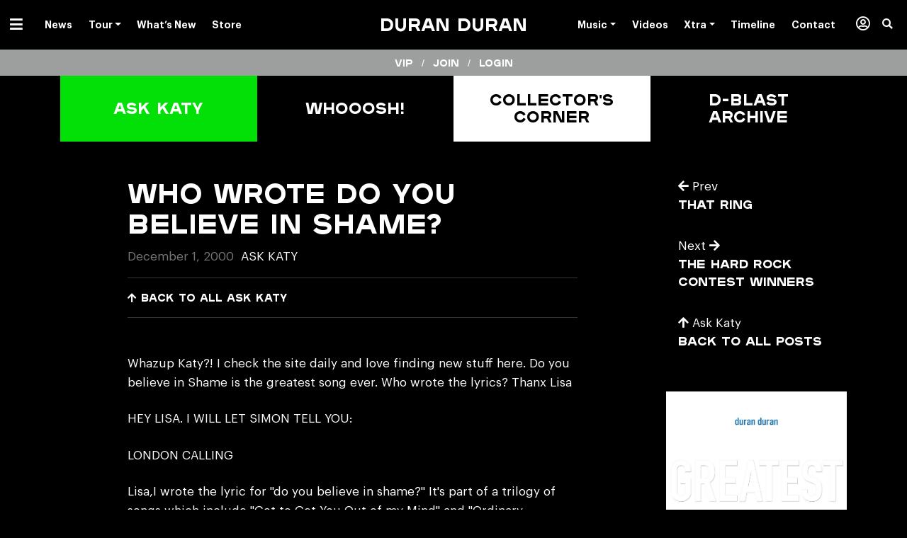

--- FILE ---
content_type: text/html; charset=UTF-8
request_url: https://duranduran.com/2000/who-wrote-do-you-believe-in-shame/
body_size: 16431
content:

<!doctype html>
<html lang="en-US">
  <head>
  <meta charset="utf-8">
  <meta http-equiv="x-ua-compatible" content="ie=edge">
  <meta name="viewport" content="width=device-width, initial-scale=1">

  
  <meta name='robots' content='index, follow, max-image-preview:large, max-snippet:-1, max-video-preview:-1' />
	<style>img:is([sizes="auto" i], [sizes^="auto," i]) { contain-intrinsic-size: 3000px 1500px }</style>
	
	<!-- This site is optimized with the Yoast SEO plugin v25.3.1 - https://yoast.com/wordpress/plugins/seo/ -->
	<title>who wrote do you believe in shame? - Duran Duran</title>
	<link rel="canonical" href="https://duranduran.com/2000/who-wrote-do-you-believe-in-shame/" />
	<meta name="twitter:label1" content="Written by" />
	<meta name="twitter:data1" content="admin" />
	<meta name="twitter:label2" content="Est. reading time" />
	<meta name="twitter:data2" content="1 minute" />
	<script type="application/ld+json" class="yoast-schema-graph">{"@context":"https://schema.org","@graph":[{"@type":"Article","@id":"https://duranduran.com/2000/who-wrote-do-you-believe-in-shame/#article","isPartOf":{"@id":"https://duranduran.com/2000/who-wrote-do-you-believe-in-shame/"},"author":{"name":"admin","@id":"https://duranduran.com/#/schema/person/8e91314340da93b9e3bcba14b1fff554"},"headline":"who wrote do you believe in shame?","datePublished":"2000-11-30T18:00:00+00:00","mainEntityOfPage":{"@id":"https://duranduran.com/2000/who-wrote-do-you-believe-in-shame/"},"wordCount":126,"publisher":{"@id":"https://duranduran.com/#organization"},"articleSection":["Ask Katy"],"inLanguage":"en-US"},{"@type":"WebPage","@id":"https://duranduran.com/2000/who-wrote-do-you-believe-in-shame/","url":"https://duranduran.com/2000/who-wrote-do-you-believe-in-shame/","name":"who wrote do you believe in shame? - Duran Duran","isPartOf":{"@id":"https://duranduran.com/#website"},"datePublished":"2000-11-30T18:00:00+00:00","inLanguage":"en-US","potentialAction":[{"@type":"ReadAction","target":["https://duranduran.com/2000/who-wrote-do-you-believe-in-shame/"]}]},{"@type":"WebSite","@id":"https://duranduran.com/#website","url":"https://duranduran.com/","name":"Duran Duran","description":"- Future Past, Out Now","publisher":{"@id":"https://duranduran.com/#organization"},"potentialAction":[{"@type":"SearchAction","target":{"@type":"EntryPoint","urlTemplate":"https://duranduran.com/?s={search_term_string}"},"query-input":{"@type":"PropertyValueSpecification","valueRequired":true,"valueName":"search_term_string"}}],"inLanguage":"en-US"},{"@type":"Organization","@id":"https://duranduran.com/#organization","name":"DURAN DURAN","url":"https://duranduran.com/","logo":{"@type":"ImageObject","inLanguage":"en-US","@id":"https://duranduran.com/#/schema/logo/image/","url":"https://duranduran.com/app/uploads/2022/05/Duran-Duran-Rock-Roll-Hall-of-Fame-Inductees-2022.jpeg","contentUrl":"https://duranduran.com/app/uploads/2022/05/Duran-Duran-Rock-Roll-Hall-of-Fame-Inductees-2022.jpeg","width":1280,"height":720,"caption":"DURAN DURAN"},"image":{"@id":"https://duranduran.com/#/schema/logo/image/"}},{"@type":"Person","@id":"https://duranduran.com/#/schema/person/8e91314340da93b9e3bcba14b1fff554","name":"admin","image":{"@type":"ImageObject","inLanguage":"en-US","@id":"https://duranduran.com/#/schema/person/image/","url":"https://secure.gravatar.com/avatar/47a85c75042d2303204062a93ab85f400b94e07cf511be7680d9987613610f45?s=96&d=mm&r=g","contentUrl":"https://secure.gravatar.com/avatar/47a85c75042d2303204062a93ab85f400b94e07cf511be7680d9987613610f45?s=96&d=mm&r=g","caption":"admin"},"url":"https://duranduran.com/author/admin/"}]}</script>
	<!-- / Yoast SEO plugin. -->


<link rel='dns-prefetch' href='//www.googletagmanager.com' />
<script type="text/javascript">
/* <![CDATA[ */
window._wpemojiSettings = {"baseUrl":"https:\/\/s.w.org\/images\/core\/emoji\/16.0.1\/72x72\/","ext":".png","svgUrl":"https:\/\/s.w.org\/images\/core\/emoji\/16.0.1\/svg\/","svgExt":".svg","source":{"concatemoji":"https:\/\/duranduran.com\/wp-includes\/js\/wp-emoji-release.min.js?ver=6.8.3"}};
/*! This file is auto-generated */
!function(s,n){var o,i,e;function c(e){try{var t={supportTests:e,timestamp:(new Date).valueOf()};sessionStorage.setItem(o,JSON.stringify(t))}catch(e){}}function p(e,t,n){e.clearRect(0,0,e.canvas.width,e.canvas.height),e.fillText(t,0,0);var t=new Uint32Array(e.getImageData(0,0,e.canvas.width,e.canvas.height).data),a=(e.clearRect(0,0,e.canvas.width,e.canvas.height),e.fillText(n,0,0),new Uint32Array(e.getImageData(0,0,e.canvas.width,e.canvas.height).data));return t.every(function(e,t){return e===a[t]})}function u(e,t){e.clearRect(0,0,e.canvas.width,e.canvas.height),e.fillText(t,0,0);for(var n=e.getImageData(16,16,1,1),a=0;a<n.data.length;a++)if(0!==n.data[a])return!1;return!0}function f(e,t,n,a){switch(t){case"flag":return n(e,"\ud83c\udff3\ufe0f\u200d\u26a7\ufe0f","\ud83c\udff3\ufe0f\u200b\u26a7\ufe0f")?!1:!n(e,"\ud83c\udde8\ud83c\uddf6","\ud83c\udde8\u200b\ud83c\uddf6")&&!n(e,"\ud83c\udff4\udb40\udc67\udb40\udc62\udb40\udc65\udb40\udc6e\udb40\udc67\udb40\udc7f","\ud83c\udff4\u200b\udb40\udc67\u200b\udb40\udc62\u200b\udb40\udc65\u200b\udb40\udc6e\u200b\udb40\udc67\u200b\udb40\udc7f");case"emoji":return!a(e,"\ud83e\udedf")}return!1}function g(e,t,n,a){var r="undefined"!=typeof WorkerGlobalScope&&self instanceof WorkerGlobalScope?new OffscreenCanvas(300,150):s.createElement("canvas"),o=r.getContext("2d",{willReadFrequently:!0}),i=(o.textBaseline="top",o.font="600 32px Arial",{});return e.forEach(function(e){i[e]=t(o,e,n,a)}),i}function t(e){var t=s.createElement("script");t.src=e,t.defer=!0,s.head.appendChild(t)}"undefined"!=typeof Promise&&(o="wpEmojiSettingsSupports",i=["flag","emoji"],n.supports={everything:!0,everythingExceptFlag:!0},e=new Promise(function(e){s.addEventListener("DOMContentLoaded",e,{once:!0})}),new Promise(function(t){var n=function(){try{var e=JSON.parse(sessionStorage.getItem(o));if("object"==typeof e&&"number"==typeof e.timestamp&&(new Date).valueOf()<e.timestamp+604800&&"object"==typeof e.supportTests)return e.supportTests}catch(e){}return null}();if(!n){if("undefined"!=typeof Worker&&"undefined"!=typeof OffscreenCanvas&&"undefined"!=typeof URL&&URL.createObjectURL&&"undefined"!=typeof Blob)try{var e="postMessage("+g.toString()+"("+[JSON.stringify(i),f.toString(),p.toString(),u.toString()].join(",")+"));",a=new Blob([e],{type:"text/javascript"}),r=new Worker(URL.createObjectURL(a),{name:"wpTestEmojiSupports"});return void(r.onmessage=function(e){c(n=e.data),r.terminate(),t(n)})}catch(e){}c(n=g(i,f,p,u))}t(n)}).then(function(e){for(var t in e)n.supports[t]=e[t],n.supports.everything=n.supports.everything&&n.supports[t],"flag"!==t&&(n.supports.everythingExceptFlag=n.supports.everythingExceptFlag&&n.supports[t]);n.supports.everythingExceptFlag=n.supports.everythingExceptFlag&&!n.supports.flag,n.DOMReady=!1,n.readyCallback=function(){n.DOMReady=!0}}).then(function(){return e}).then(function(){var e;n.supports.everything||(n.readyCallback(),(e=n.source||{}).concatemoji?t(e.concatemoji):e.wpemoji&&e.twemoji&&(t(e.twemoji),t(e.wpemoji)))}))}((window,document),window._wpemojiSettings);
/* ]]> */
</script>
<style id='wp-emoji-styles-inline-css' type='text/css'>

	img.wp-smiley, img.emoji {
		display: inline !important;
		border: none !important;
		box-shadow: none !important;
		height: 1em !important;
		width: 1em !important;
		margin: 0 0.07em !important;
		vertical-align: -0.1em !important;
		background: none !important;
		padding: 0 !important;
	}
</style>
<link rel='stylesheet' id='wp-block-library-css' href='https://duranduran.com/wp-includes/css/dist/block-library/style.min.css?ver=6.8.3' type='text/css' media='all' />
<style id='classic-theme-styles-inline-css' type='text/css'>
/*! This file is auto-generated */
.wp-block-button__link{color:#fff;background-color:#32373c;border-radius:9999px;box-shadow:none;text-decoration:none;padding:calc(.667em + 2px) calc(1.333em + 2px);font-size:1.125em}.wp-block-file__button{background:#32373c;color:#fff;text-decoration:none}
</style>
<link rel='stylesheet' id='search-filter-flatpickr-css' href='https://duranduran.com/app/plugins/search-filter/assets/css/vendor/flatpickr.min.css?ver=3.1.6' type='text/css' media='all' />
<link rel='stylesheet' id='search-filter-css' href='https://duranduran.com/app/plugins/search-filter-pro/assets/css/frontend/frontend.css?ver=3.1.6' type='text/css' media='all' />
<style id='global-styles-inline-css' type='text/css'>
:root{--wp--preset--aspect-ratio--square: 1;--wp--preset--aspect-ratio--4-3: 4/3;--wp--preset--aspect-ratio--3-4: 3/4;--wp--preset--aspect-ratio--3-2: 3/2;--wp--preset--aspect-ratio--2-3: 2/3;--wp--preset--aspect-ratio--16-9: 16/9;--wp--preset--aspect-ratio--9-16: 9/16;--wp--preset--color--black: #000000;--wp--preset--color--cyan-bluish-gray: #abb8c3;--wp--preset--color--white: #ffffff;--wp--preset--color--pale-pink: #f78da7;--wp--preset--color--vivid-red: #cf2e2e;--wp--preset--color--luminous-vivid-orange: #ff6900;--wp--preset--color--luminous-vivid-amber: #fcb900;--wp--preset--color--light-green-cyan: #7bdcb5;--wp--preset--color--vivid-green-cyan: #00d084;--wp--preset--color--pale-cyan-blue: #8ed1fc;--wp--preset--color--vivid-cyan-blue: #0693e3;--wp--preset--color--vivid-purple: #9b51e0;--wp--preset--gradient--vivid-cyan-blue-to-vivid-purple: linear-gradient(135deg,rgba(6,147,227,1) 0%,rgb(155,81,224) 100%);--wp--preset--gradient--light-green-cyan-to-vivid-green-cyan: linear-gradient(135deg,rgb(122,220,180) 0%,rgb(0,208,130) 100%);--wp--preset--gradient--luminous-vivid-amber-to-luminous-vivid-orange: linear-gradient(135deg,rgba(252,185,0,1) 0%,rgba(255,105,0,1) 100%);--wp--preset--gradient--luminous-vivid-orange-to-vivid-red: linear-gradient(135deg,rgba(255,105,0,1) 0%,rgb(207,46,46) 100%);--wp--preset--gradient--very-light-gray-to-cyan-bluish-gray: linear-gradient(135deg,rgb(238,238,238) 0%,rgb(169,184,195) 100%);--wp--preset--gradient--cool-to-warm-spectrum: linear-gradient(135deg,rgb(74,234,220) 0%,rgb(151,120,209) 20%,rgb(207,42,186) 40%,rgb(238,44,130) 60%,rgb(251,105,98) 80%,rgb(254,248,76) 100%);--wp--preset--gradient--blush-light-purple: linear-gradient(135deg,rgb(255,206,236) 0%,rgb(152,150,240) 100%);--wp--preset--gradient--blush-bordeaux: linear-gradient(135deg,rgb(254,205,165) 0%,rgb(254,45,45) 50%,rgb(107,0,62) 100%);--wp--preset--gradient--luminous-dusk: linear-gradient(135deg,rgb(255,203,112) 0%,rgb(199,81,192) 50%,rgb(65,88,208) 100%);--wp--preset--gradient--pale-ocean: linear-gradient(135deg,rgb(255,245,203) 0%,rgb(182,227,212) 50%,rgb(51,167,181) 100%);--wp--preset--gradient--electric-grass: linear-gradient(135deg,rgb(202,248,128) 0%,rgb(113,206,126) 100%);--wp--preset--gradient--midnight: linear-gradient(135deg,rgb(2,3,129) 0%,rgb(40,116,252) 100%);--wp--preset--font-size--small: 13px;--wp--preset--font-size--medium: 20px;--wp--preset--font-size--large: 36px;--wp--preset--font-size--x-large: 42px;--wp--preset--spacing--20: 0.44rem;--wp--preset--spacing--30: 0.67rem;--wp--preset--spacing--40: 1rem;--wp--preset--spacing--50: 1.5rem;--wp--preset--spacing--60: 2.25rem;--wp--preset--spacing--70: 3.38rem;--wp--preset--spacing--80: 5.06rem;--wp--preset--shadow--natural: 6px 6px 9px rgba(0, 0, 0, 0.2);--wp--preset--shadow--deep: 12px 12px 50px rgba(0, 0, 0, 0.4);--wp--preset--shadow--sharp: 6px 6px 0px rgba(0, 0, 0, 0.2);--wp--preset--shadow--outlined: 6px 6px 0px -3px rgba(255, 255, 255, 1), 6px 6px rgba(0, 0, 0, 1);--wp--preset--shadow--crisp: 6px 6px 0px rgba(0, 0, 0, 1);}:where(.is-layout-flex){gap: 0.5em;}:where(.is-layout-grid){gap: 0.5em;}body .is-layout-flex{display: flex;}.is-layout-flex{flex-wrap: wrap;align-items: center;}.is-layout-flex > :is(*, div){margin: 0;}body .is-layout-grid{display: grid;}.is-layout-grid > :is(*, div){margin: 0;}:where(.wp-block-columns.is-layout-flex){gap: 2em;}:where(.wp-block-columns.is-layout-grid){gap: 2em;}:where(.wp-block-post-template.is-layout-flex){gap: 1.25em;}:where(.wp-block-post-template.is-layout-grid){gap: 1.25em;}.has-black-color{color: var(--wp--preset--color--black) !important;}.has-cyan-bluish-gray-color{color: var(--wp--preset--color--cyan-bluish-gray) !important;}.has-white-color{color: var(--wp--preset--color--white) !important;}.has-pale-pink-color{color: var(--wp--preset--color--pale-pink) !important;}.has-vivid-red-color{color: var(--wp--preset--color--vivid-red) !important;}.has-luminous-vivid-orange-color{color: var(--wp--preset--color--luminous-vivid-orange) !important;}.has-luminous-vivid-amber-color{color: var(--wp--preset--color--luminous-vivid-amber) !important;}.has-light-green-cyan-color{color: var(--wp--preset--color--light-green-cyan) !important;}.has-vivid-green-cyan-color{color: var(--wp--preset--color--vivid-green-cyan) !important;}.has-pale-cyan-blue-color{color: var(--wp--preset--color--pale-cyan-blue) !important;}.has-vivid-cyan-blue-color{color: var(--wp--preset--color--vivid-cyan-blue) !important;}.has-vivid-purple-color{color: var(--wp--preset--color--vivid-purple) !important;}.has-black-background-color{background-color: var(--wp--preset--color--black) !important;}.has-cyan-bluish-gray-background-color{background-color: var(--wp--preset--color--cyan-bluish-gray) !important;}.has-white-background-color{background-color: var(--wp--preset--color--white) !important;}.has-pale-pink-background-color{background-color: var(--wp--preset--color--pale-pink) !important;}.has-vivid-red-background-color{background-color: var(--wp--preset--color--vivid-red) !important;}.has-luminous-vivid-orange-background-color{background-color: var(--wp--preset--color--luminous-vivid-orange) !important;}.has-luminous-vivid-amber-background-color{background-color: var(--wp--preset--color--luminous-vivid-amber) !important;}.has-light-green-cyan-background-color{background-color: var(--wp--preset--color--light-green-cyan) !important;}.has-vivid-green-cyan-background-color{background-color: var(--wp--preset--color--vivid-green-cyan) !important;}.has-pale-cyan-blue-background-color{background-color: var(--wp--preset--color--pale-cyan-blue) !important;}.has-vivid-cyan-blue-background-color{background-color: var(--wp--preset--color--vivid-cyan-blue) !important;}.has-vivid-purple-background-color{background-color: var(--wp--preset--color--vivid-purple) !important;}.has-black-border-color{border-color: var(--wp--preset--color--black) !important;}.has-cyan-bluish-gray-border-color{border-color: var(--wp--preset--color--cyan-bluish-gray) !important;}.has-white-border-color{border-color: var(--wp--preset--color--white) !important;}.has-pale-pink-border-color{border-color: var(--wp--preset--color--pale-pink) !important;}.has-vivid-red-border-color{border-color: var(--wp--preset--color--vivid-red) !important;}.has-luminous-vivid-orange-border-color{border-color: var(--wp--preset--color--luminous-vivid-orange) !important;}.has-luminous-vivid-amber-border-color{border-color: var(--wp--preset--color--luminous-vivid-amber) !important;}.has-light-green-cyan-border-color{border-color: var(--wp--preset--color--light-green-cyan) !important;}.has-vivid-green-cyan-border-color{border-color: var(--wp--preset--color--vivid-green-cyan) !important;}.has-pale-cyan-blue-border-color{border-color: var(--wp--preset--color--pale-cyan-blue) !important;}.has-vivid-cyan-blue-border-color{border-color: var(--wp--preset--color--vivid-cyan-blue) !important;}.has-vivid-purple-border-color{border-color: var(--wp--preset--color--vivid-purple) !important;}.has-vivid-cyan-blue-to-vivid-purple-gradient-background{background: var(--wp--preset--gradient--vivid-cyan-blue-to-vivid-purple) !important;}.has-light-green-cyan-to-vivid-green-cyan-gradient-background{background: var(--wp--preset--gradient--light-green-cyan-to-vivid-green-cyan) !important;}.has-luminous-vivid-amber-to-luminous-vivid-orange-gradient-background{background: var(--wp--preset--gradient--luminous-vivid-amber-to-luminous-vivid-orange) !important;}.has-luminous-vivid-orange-to-vivid-red-gradient-background{background: var(--wp--preset--gradient--luminous-vivid-orange-to-vivid-red) !important;}.has-very-light-gray-to-cyan-bluish-gray-gradient-background{background: var(--wp--preset--gradient--very-light-gray-to-cyan-bluish-gray) !important;}.has-cool-to-warm-spectrum-gradient-background{background: var(--wp--preset--gradient--cool-to-warm-spectrum) !important;}.has-blush-light-purple-gradient-background{background: var(--wp--preset--gradient--blush-light-purple) !important;}.has-blush-bordeaux-gradient-background{background: var(--wp--preset--gradient--blush-bordeaux) !important;}.has-luminous-dusk-gradient-background{background: var(--wp--preset--gradient--luminous-dusk) !important;}.has-pale-ocean-gradient-background{background: var(--wp--preset--gradient--pale-ocean) !important;}.has-electric-grass-gradient-background{background: var(--wp--preset--gradient--electric-grass) !important;}.has-midnight-gradient-background{background: var(--wp--preset--gradient--midnight) !important;}.has-small-font-size{font-size: var(--wp--preset--font-size--small) !important;}.has-medium-font-size{font-size: var(--wp--preset--font-size--medium) !important;}.has-large-font-size{font-size: var(--wp--preset--font-size--large) !important;}.has-x-large-font-size{font-size: var(--wp--preset--font-size--x-large) !important;}
:where(.wp-block-post-template.is-layout-flex){gap: 1.25em;}:where(.wp-block-post-template.is-layout-grid){gap: 1.25em;}
:where(.wp-block-columns.is-layout-flex){gap: 2em;}:where(.wp-block-columns.is-layout-grid){gap: 2em;}
:root :where(.wp-block-pullquote){font-size: 1.5em;line-height: 1.6;}
</style>
<link rel='stylesheet' id='responsive-lightbox-swipebox-css' href='https://duranduran.com/app/plugins/responsive-lightbox/assets/swipebox/swipebox.min.css?ver=1.5.2' type='text/css' media='all' />
<link rel='stylesheet' id='wp-faq-public-style-css' href='https://duranduran.com/app/plugins/sp-faq/assets/css/wp-faq-public.css?ver=3.9.3' type='text/css' media='all' />
<link rel='stylesheet' id='wp-pagenavi-css' href='https://duranduran.com/app/plugins/wp-pagenavi/pagenavi-css.css?ver=2.70' type='text/css' media='all' />
<link rel='stylesheet' id='search-filter-ugc-styles-css' href='https://duranduran.com/app/uploads/search-filter/style.css?ver=2' type='text/css' media='all' />
<link rel='stylesheet' id='sage/css-css' href='https://duranduran.com/app/themes/sage/dist/styles/main.css' type='text/css' media='all' />
<script type="text/javascript">
		if ( ! Object.hasOwn( window, 'searchAndFilter' ) ) {
			window.searchAndFilter = {};
		}
		</script><script type="text/javascript" src="https://duranduran.com/wp-includes/js/jquery/jquery.min.js?ver=3.7.1" id="jquery-core-js"></script>
<script type="text/javascript" src="https://duranduran.com/wp-includes/js/jquery/jquery-migrate.min.js?ver=3.4.1" id="jquery-migrate-js"></script>
<script type="text/javascript" src="https://duranduran.com/app/plugins/responsive-lightbox/assets/swipebox/jquery.swipebox.min.js?ver=1.5.2" id="responsive-lightbox-swipebox-js"></script>
<script type="text/javascript" src="https://duranduran.com/wp-includes/js/underscore.min.js?ver=1.13.7" id="underscore-js"></script>
<script type="text/javascript" src="https://duranduran.com/app/plugins/responsive-lightbox/assets/infinitescroll/infinite-scroll.pkgd.min.js?ver=4.0.1" id="responsive-lightbox-infinite-scroll-js"></script>
<script type="text/javascript" id="responsive-lightbox-js-before">
/* <![CDATA[ */
var rlArgs = {"script":"swipebox","selector":"lightbox","customEvents":"","activeGalleries":true,"animation":true,"hideCloseButtonOnMobile":false,"removeBarsOnMobile":false,"hideBars":true,"hideBarsDelay":5000,"videoMaxWidth":1080,"useSVG":false,"loopAtEnd":true,"woocommerce_gallery":false,"ajaxurl":"https:\/\/duranduran.com\/wp-admin\/admin-ajax.php","nonce":"ed9952fc08","preview":false,"postId":6854,"scriptExtension":false};
/* ]]> */
</script>
<script type="text/javascript" src="https://duranduran.com/app/plugins/responsive-lightbox/js/front.js?ver=2.5.2" id="responsive-lightbox-js"></script>
<script type="text/javascript" src="https://duranduran.com/app/plugins/search-filter/assets/js/vendor/flatpickr.min.js?ver=3.1.6" id="search-filter-flatpickr-js"></script>
<script type="text/javascript" id="search-filter-js-before">
/* <![CDATA[ */
window.searchAndFilter.frontend = {"fields":{},"queries":{},"library":{"fields":{},"components":{}},"restNonce":"fbf0a2f1b6","homeUrl":"https:\/\/duranduran.com","isPro":false,"suggestionsNonce":"641cb3228c"};
/* ]]> */
</script>
<script type="text/javascript" src="https://duranduran.com/app/plugins/search-filter-pro/assets/js/frontend/frontend.js?ver=3.1.6" id="search-filter-js"></script>
<link rel="https://api.w.org/" href="https://duranduran.com/wp-json/" /><link rel="alternate" title="JSON" type="application/json" href="https://duranduran.com/wp-json/wp/v2/posts/6854" /><link rel="EditURI" type="application/rsd+xml" title="RSD" href="https://duranduran.com/xmlrpc.php?rsd" />
<meta name="generator" content="WordPress 6.8.3" />
<link rel='shortlink' href='https://duranduran.com/?p=6854' />
<link rel="alternate" title="oEmbed (JSON)" type="application/json+oembed" href="https://duranduran.com/wp-json/oembed/1.0/embed?url=https%3A%2F%2Fduranduran.com%2F2000%2Fwho-wrote-do-you-believe-in-shame%2F" />
<link rel="alternate" title="oEmbed (XML)" type="text/xml+oembed" href="https://duranduran.com/wp-json/oembed/1.0/embed?url=https%3A%2F%2Fduranduran.com%2F2000%2Fwho-wrote-do-you-believe-in-shame%2F&#038;format=xml" />
<meta name="generator" content="Site Kit by Google 1.155.0" />
  <script>var $ = jQuery.noConflict();</script>

  <link rel="icon" href="https://duranduran.com/app/themes/sage/dist/images/favicon.png">

      <div id="fb-root"></div>
    <script>(function(d, s, id) {
      var js, fjs = d.getElementsByTagName(s)[0];
      if (d.getElementById(id)) return;
      js = d.createElement(s); js.id = id;
      js.src = "//connect.facebook.net/en_US/sdk.js#xfbml=1&version=v2.9&appId=223827147650260";
      fjs.parentNode.insertBefore(js, fjs);
    }(document, 'script', 'facebook-jssdk'));</script>
  </head>
  <body class="wp-singular post-template-default single single-post postid-6854 single-format-standard wp-theme-sage who-wrote-do-you-believe-in-shame category-ask-katy post-who-wrote-do-you-believe-in-shame">
    <!--[if IE]>
      <div class="alert alert-warning">
        You are using an <strong>outdated</strong> browser. Please <a href="http://browsehappy.com/">gold your browser</a> to improve your experience.      </div>
    <![endif]-->

    <div class="site-wrapper ">

      
        
  <header class="black-banner" role="banner">


  <div class="container-fluid">
    <div class="row">
      <div class="col-12 text-center position-relative">

        <nav class="navbar navbar-topbar navbar-mainmenu float-left d-inline-block p-0" role="navigation" aria-label="Primary Menu">
          <div class="navbar-toggleable-xs">
            <ul id="menu-dd-now" class="nav graphiksemibold" itemscope itemtype="http://www.schema.org/SiteNavigationElement"><li  id="menu-item-53604" class="hamburger menu-item menu-item-type-custom menu-item-object-custom menu-item-has-children dropdown menu-item-53604 nav-item"><a href="#" data-hover="dropdown" aria-haspopup="true" aria-expanded="false" class="dropdown-toggle nav-link" id="menu-item-dropdown-53604"><span itemprop="name"><i class="fas fa-bars"></i></span></a>
<ul class="dropdown-menu" aria-labelledby="menu-item-dropdown-53604">
	<li  id="menu-item-53606" class="menu-item menu-item-type-taxonomy menu-item-object-category menu-item-53606 nav-item"><a title="News" itemprop="url" href="https://duranduran.com/category/news/" class="dropdown-item"><span itemprop="name">News</span></a></li>
	<li  id="menu-item-53605" class="menu-item menu-item-type-post_type menu-item-object-page menu-item-53605 nav-item"><a title="Tour" itemprop="url" href="https://duranduran.com/tour/" class="dropdown-item"><span itemprop="name">Tour</span></a></li>
	<li  id="menu-item-53607" class="menu-item menu-item-type-custom menu-item-object-custom menu-item-53607 nav-item"><a title="What&#8217;s New" itemprop="url" href="/new-releases" class="dropdown-item"><span itemprop="name">What&#8217;s New</span></a></li>
	<li  id="menu-item-53821" class="menu-item menu-item-type-post_type menu-item-object-page menu-item-53821 nav-item"><a title="About" itemprop="url" href="https://duranduran.com/about/" class="dropdown-item"><span itemprop="name">About</span></a></li>
	<li  id="menu-item-53608" class="menu-item menu-item-type-custom menu-item-object-custom menu-item-53608 nav-item"><a title="Store" target="_blank" rel="noopener noreferrer" itemprop="url" href="https://duranduranofficialstore.com/" class="dropdown-item"><span itemprop="name">Store</span></a></li>
	<li  id="menu-item-53610" class="black-nav menu-item menu-item-type-custom menu-item-object-custom menu-item-53610 nav-item"><a title="Music" itemprop="url" href="/releases" class="dropdown-item"><span itemprop="name">Music</span></a></li>
	<li  id="menu-item-54184" class="black-nav menu-item menu-item-type-custom menu-item-object-custom menu-item-54184 nav-item"><a title="Videos" itemprop="url" href="/videos" class="dropdown-item"><span itemprop="name">Videos</span></a></li>
	<li  id="menu-item-53818" class="black-nav menu-item menu-item-type-custom menu-item-object-custom menu-item-53818 nav-item"><a title="Timeline" itemprop="url" href="/dd-timeline" class="dropdown-item"><span itemprop="name">Timeline</span></a></li>
	<li  id="menu-item-53613" class="black-nav menu-item menu-item-type-custom menu-item-object-custom menu-item-53613 nav-item"><a title="Xtra" itemprop="url" href="/xtra" class="dropdown-item"><span itemprop="name">Xtra</span></a></li>
	<li  id="menu-item-53951" class="black-nav menu-item menu-item-type-custom menu-item-object-custom menu-item-53951 nav-item"><a title="Members / VIP" itemprop="url" href="/members" class="dropdown-item"><span itemprop="name"><i class="far fa-user-circle"></i> Members</span></a></li>
</ul>
</li>
<li  id="menu-item-53575" class="d-none d-xl-block dropdown-normal menu-item menu-item-type-taxonomy menu-item-object-category menu-item-53575 nav-item"><a title="News" itemprop="url" href="https://duranduran.com/category/news/" class="nav-link"><span itemprop="name">News</span></a></li>
<li  id="menu-item-53574" class="d-none d-xl-block dropdown-normal menu-item menu-item-type-post_type menu-item-object-page menu-item-has-children dropdown menu-item-53574 nav-item"><a title="Tour Dates" href="https://duranduran.com/tour/" data-hover="dropdown" aria-haspopup="true" aria-expanded="false" class="dropdown-toggle nav-link" id="menu-item-dropdown-53574"><span itemprop="name">Tour</span></a>
<ul class="dropdown-menu" aria-labelledby="menu-item-dropdown-53574">
	<li  id="menu-item-54210" class="menu-item menu-item-type-post_type menu-item-object-page menu-item-54210 nav-item"><a title="Tour Dates" itemprop="url" href="https://duranduran.com/tour/" class="dropdown-item"><span itemprop="name">Tour Dates</span></a></li>
	<li  id="menu-item-54209" class="menu-item menu-item-type-post_type menu-item-object-page menu-item-54209 nav-item"><a title="All Tours" itemprop="url" href="https://duranduran.com/tour-archive/" class="dropdown-item"><span itemprop="name">Tour Archive</span></a></li>
</ul>
</li>
<li  id="menu-item-53576" class="d-none d-xl-block menu-item menu-item-type-custom menu-item-object-custom menu-item-53576 nav-item"><a title="What’s New" itemprop="url" href="/new-releases" class="nav-link"><span itemprop="name">What&#8217;s New</span></a></li>
<li  id="menu-item-53577" class="d-none d-xl-block menu-item menu-item-type-custom menu-item-object-custom menu-item-53577 nav-item"><a title="Duran Duran Store" target="_blank" rel="noopener noreferrer" itemprop="url" href="https://duranduranofficialstore.com/" class="nav-link"><span itemprop="name">Store</span></a></li>
<li  id="menu-item-77471" class="menu-item menu-item-type-custom menu-item-object-custom menu-item-home menu-item-77471 nav-item"><a itemprop="url" href="http://duranduran.com" class="nav-link"><span itemprop="name"> </span></a></li>
</ul>          </div>
        </nav>

        <h1 class="mb-0 float-none brand plaak6">
          <a class="d-inline-block" href="https://duranduran.com/">
                          Duran Duran                      </a>
        </h1>

        <nav class="navbar navbar-topbar navbar-mainmenu-right float-right d-inline-block p-0" role="navigation" aria-label="Primary Menu">
          <div class="navbar-toggleable-xs">
            <ul id="menu-dd-universe" class="nav graphiksemibold" itemscope itemtype="http://www.schema.org/SiteNavigationElement"><li  id="menu-item-53624" class="hamburger menu-item menu-item-type-custom menu-item-object-custom menu-item-has-children dropdown menu-item-53624 nav-item"><a href="#" data-hover="dropdown" aria-haspopup="true" aria-expanded="false" class="dropdown-toggle nav-link" id="menu-item-dropdown-53624"><span itemprop="name"><i class="fas fa-bars"></i></span></a>
<ul class="dropdown-menu" aria-labelledby="menu-item-dropdown-53624">
	<li  id="menu-item-53626" class="menu-item menu-item-type-taxonomy menu-item-object-category menu-item-53626 nav-item"><a title="News" itemprop="url" href="https://duranduran.com/category/news/" class="dropdown-item"><span itemprop="name">News / Press</span></a></li>
	<li  id="menu-item-53625" class="menu-item menu-item-type-post_type menu-item-object-page menu-item-53625 nav-item"><a title="Tour" itemprop="url" href="https://duranduran.com/tour/" class="dropdown-item"><span itemprop="name">Tour</span></a></li>
	<li  id="menu-item-53627" class="menu-item menu-item-type-custom menu-item-object-custom menu-item-53627 nav-item"><a title="New Releases" itemprop="url" href="/new-releases" class="dropdown-item"><span itemprop="name">New Releases</span></a></li>
	<li  id="menu-item-53823" class="menu-item menu-item-type-post_type menu-item-object-page menu-item-53823 nav-item"><a title="About" itemprop="url" href="https://duranduran.com/about/" class="dropdown-item"><span itemprop="name">About</span></a></li>
	<li  id="menu-item-53628" class="menu-item menu-item-type-custom menu-item-object-custom menu-item-53628 nav-item"><a title="Store" target="_blank" rel="noopener noreferrer" itemprop="url" href="https://duranduranofficialstore.com/" class="dropdown-item"><span itemprop="name">Store</span></a></li>
	<li  id="menu-item-67564" class="menu-item menu-item-type-custom menu-item-object-custom menu-item-67564 nav-item"><a title="A Hollywood High" itemprop="url" href="https://duranduranahollywoodhigh.com" class="dropdown-item"><span itemprop="name">A Hollywood High</span></a></li>
	<li  id="menu-item-53629" class="black-nav menu-item menu-item-type-custom menu-item-object-custom menu-item-53629 nav-item"><a title="Music" itemprop="url" href="/music" class="dropdown-item"><span itemprop="name">Music</span></a></li>
	<li  id="menu-item-53630" class="black-nav menu-item menu-item-type-custom menu-item-object-custom menu-item-53630 nav-item"><a title="Photos" itemprop="url" href="/photos/duran-spotting/" class="dropdown-item"><span itemprop="name">Photos</span></a></li>
	<li  id="menu-item-54183" class="black-nav menu-item menu-item-type-custom menu-item-object-custom menu-item-54183 nav-item"><a title="Videos" itemprop="url" href="/videos" class="dropdown-item"><span itemprop="name">Video</span></a></li>
	<li  id="menu-item-53632" class="black-nav menu-item menu-item-type-custom menu-item-object-custom menu-item-53632 nav-item"><a title="Xtra" itemprop="url" href="/xtra" class="dropdown-item"><span itemprop="name">Xtra</span></a></li>
	<li  id="menu-item-53819" class="black-nav menu-item menu-item-type-custom menu-item-object-custom menu-item-53819 nav-item"><a title="Timeline" itemprop="url" href="/dd-timeline" class="dropdown-item"><span itemprop="name">Timeline</span></a></li>
	<li  id="menu-item-68421" class="black-nav menu-item menu-item-type-post_type menu-item-object-page menu-item-68421 nav-item"><a title="Members / VIP" itemprop="url" href="https://duranduran.com/members/" class="dropdown-item"><span itemprop="name">Members</span></a></li>
</ul>
</li>
<li  id="menu-item-54296" class="d-none d-xl-block dropdown-normal menu-item menu-item-type-post_type menu-item-object-page menu-item-has-children dropdown menu-item-54296 nav-item"><a title="Music" href="https://duranduran.com/releases/" data-hover="dropdown" aria-haspopup="true" aria-expanded="false" class="dropdown-toggle nav-link" id="menu-item-dropdown-54296"><span itemprop="name">Music</span></a>
<ul class="dropdown-menu" aria-labelledby="menu-item-dropdown-54296">
	<li  id="menu-item-56180" class="menu-item menu-item-type-custom menu-item-object-custom menu-item-56180 nav-item"><a title="All Releases" itemprop="url" href="/releases/" class="dropdown-item"><span itemprop="name">All Releases</span></a></li>
	<li  id="menu-item-54298" class="menu-item menu-item-type-taxonomy menu-item-object-release_type menu-item-54298 nav-item"><a title="Albums" itemprop="url" href="https://duranduran.com/release_type/albums/" class="dropdown-item"><span itemprop="name">Albums</span></a></li>
	<li  id="menu-item-54297" class="menu-item menu-item-type-taxonomy menu-item-object-release_type menu-item-54297 nav-item"><a title="Singles" itemprop="url" href="https://duranduran.com/release_type/single/" class="dropdown-item"><span itemprop="name">Singles</span></a></li>
	<li  id="menu-item-54303" class="menu-item menu-item-type-taxonomy menu-item-object-release_type menu-item-54303 nav-item"><a title="Live Albums" itemprop="url" href="https://duranduran.com/release_type/live-album/" class="dropdown-item"><span itemprop="name">Live Albums</span></a></li>
	<li  id="menu-item-54299" class="menu-item menu-item-type-taxonomy menu-item-object-release_type menu-item-54299 nav-item"><a title="CD/DVD" itemprop="url" href="https://duranduran.com/release_type/cd-dvd/" class="dropdown-item"><span itemprop="name">CD/DVD</span></a></li>
	<li  id="menu-item-54302" class="menu-item menu-item-type-taxonomy menu-item-object-release_type menu-item-54302 nav-item"><a title="DVD" itemprop="url" href="https://duranduran.com/release_type/dvd/" class="dropdown-item"><span itemprop="name">DVD</span></a></li>
	<li  id="menu-item-54300" class="menu-item menu-item-type-taxonomy menu-item-object-release_type menu-item-54300 nav-item"><a title="Box Sets" itemprop="url" href="https://duranduran.com/release_type/box-set/" class="dropdown-item"><span itemprop="name">Box Sets</span></a></li>
	<li  id="menu-item-54301" class="menu-item menu-item-type-taxonomy menu-item-object-release_type menu-item-54301 nav-item"><a title="Compilations" itemprop="url" href="https://duranduran.com/release_type/compilation/" class="dropdown-item"><span itemprop="name">Compilations</span></a></li>
	<li  id="menu-item-54304" class="menu-item menu-item-type-taxonomy menu-item-object-release_type menu-item-54304 nav-item"><a title="EPs" itemprop="url" href="https://duranduran.com/release_type/ep/" class="dropdown-item"><span itemprop="name">EPs</span></a></li>
	<li  id="menu-item-54305" class="menu-item menu-item-type-taxonomy menu-item-object-release_type menu-item-54305 nav-item"><a title="Vinyl" itemprop="url" href="https://duranduran.com/release_type/vinyl/" class="dropdown-item"><span itemprop="name">Vinyl</span></a></li>
	<li  id="menu-item-54306" class="menu-item menu-item-type-taxonomy menu-item-object-release_type menu-item-54306 nav-item"><a title="Remix Albums" itemprop="url" href="https://duranduran.com/release_type/remix-album/" class="dropdown-item"><span itemprop="name">Remix Albums</span></a></li>
</ul>
</li>
<li  id="menu-item-54182" class="d-none d-xl-block menu-item menu-item-type-custom menu-item-object-custom menu-item-54182 nav-item"><a title="Videos" itemprop="url" href="/videos" class="nav-link"><span itemprop="name">Videos</span></a></li>
<li  id="menu-item-53641" class="d-none d-xl-block dropdown-normal menu-item menu-item-type-post_type menu-item-object-page menu-item-has-children dropdown menu-item-53641 nav-item"><a title="Xtra" href="https://duranduran.com/xtra/" data-hover="dropdown" aria-haspopup="true" aria-expanded="false" class="dropdown-toggle nav-link" id="menu-item-dropdown-53641"><span itemprop="name">Xtra</span></a>
<ul class="dropdown-menu" aria-labelledby="menu-item-dropdown-53641">
	<li  id="menu-item-57326" class="menu-item menu-item-type-custom menu-item-object-custom menu-item-57326 nav-item"><a title="Duran Spotting" itemprop="url" href="https://duranduran.com/photos/duran-spotting/" class="dropdown-item"><span itemprop="name">Duran Spotting</span></a></li>
	<li  id="menu-item-54202" class="menu-item menu-item-type-taxonomy menu-item-object-category current-post-ancestor current-menu-parent current-post-parent active menu-item-54202 nav-item"><a title="Ask Katy" itemprop="url" href="https://duranduran.com/category/ask-katy/" class="dropdown-item"><span itemprop="name">Ask Katy</span></a></li>
	<li  id="menu-item-55631" class="menu-item menu-item-type-custom menu-item-object-custom menu-item-55631 nav-item"><a title="WHOOOSH!" target="_blank" rel="noopener noreferrer" itemprop="url" href="http://radio.duranduran.com/" class="dropdown-item"><span itemprop="name">WHOOOSH!</span></a></li>
	<li  id="menu-item-54203" class="menu-item menu-item-type-taxonomy menu-item-object-category menu-item-54203 nav-item"><a title="Collector&#8217;s Corner" itemprop="url" href="https://duranduran.com/category/collectors-corner/" class="dropdown-item"><span itemprop="name">Collector&#8217;s Corner (Archive)</span></a></li>
</ul>
</li>
<li  id="menu-item-53820" class="d-none d-xl-block menu-item menu-item-type-custom menu-item-object-custom menu-item-53820 nav-item"><a title="Timeline" itemprop="url" href="/dd-timeline" class="nav-link"><span itemprop="name">Timeline</span></a></li>
<li  id="menu-item-68501" class="d-none menu-item menu-item-type-post_type menu-item-object-page menu-item-68501 nav-item"><a title="Members" itemprop="url" href="https://duranduran.com/members/" class="nav-link"><span itemprop="name"><i class="far fa-user-circle"></i> Members</span></a></li>
<li  id="menu-item-68545" class="d-none d-xl-block menu-item menu-item-type-post_type menu-item-object-page menu-item-68545 nav-item"><a title="Contact" itemprop="url" href="https://duranduran.com/contact-us/" class="nav-link"><span itemprop="name">Contact</span></a></li>
</ul>          </div>
        </nav>

        <!-- USE ICON AREA -->
        
          <nav class="navbar navbar-topbar navbar-login float-right d-inline-block p-0" role="navigation" aria-label="Logged Out Menu">

            <div class="navbar-toggleable-xs">
              <ul id="menu-logged-out-menu" class="nav graphiksemibold" itemscope itemtype="http://www.schema.org/SiteNavigationElement"><li  id="menu-item-53649" class="hamburger menu-item menu-item-type-custom menu-item-object-custom menu-item-has-children dropdown menu-item-53649 nav-item"><a title="Members" href="https://duranduranmusic.com" data-hover="dropdown" aria-haspopup="true" aria-expanded="false" class="dropdown-toggle nav-link" id="menu-item-dropdown-53649"><span itemprop="name"><i class="far fa-user-circle"></i></span></a>
<ul class="dropdown-menu" aria-labelledby="menu-item-dropdown-53649">
	<li  id="menu-item-56952" class="menu-item menu-item-type-custom menu-item-object-custom menu-item-56952 nav-item"><a title="Members" target="_blank" rel="noopener noreferrer" itemprop="url" href="/members" class="dropdown-item"><span itemprop="name">Members</span></a></li>
	<li  id="menu-item-53650" class="menu-item menu-item-type-post_type menu-item-object-page menu-item-53650 nav-item"><a title="Join The Duran Duran VIP Community" itemprop="url" href="https://duranduran.com/members/join/" class="dropdown-item"><span itemprop="name">Join</span></a></li>
	<li  id="menu-item-53651" class="menu-item menu-item-type-post_type menu-item-object-page menu-item-53651 nav-item"><a title="Login" itemprop="url" href="https://duranduran.com/members/login/" class="dropdown-item"><span itemprop="name"><i class="fas fa-sign-in-alt"></i> Login</span></a></li>
</ul>
</li>
<li class="menu-search menu-item nav-item"><a href="/search-the-site/" role="button" title="Search"><i class="fas fa-search"></i></a></li></ul>            </div>
          </nav>

                <!-- USER ICON AREA END -->

      </div>
    </div>
  </div>

  <!-- hidden search - disabled in favor of going direct to search page -->
  <div class="collapse border-bottom border-top mb-3 lightest-gray-background" id="collapseExample">
    <div class="text-center w-100 py-4">
      <form role="search" method="get" class="form search-form" action="/index.php">
        <div class="input-group white-background">
          <input name="s" type="text" class="form-control search-field" placeholder="Search in this site">
          <span class="input-group-btn">
            <button type="submit" value="Search" class="btn btn-danger search-submit" type="button"><i class="fa fa-search" aria-hidden="true"></i>&nbsp;</button>
          </span>
        </div>
      </form>
      <a href="/search-the-site" title="Advanced Search" class="d-block mt-3 text-uppercase small-text">[ Advanced Search ]</a>

      <a data-toggle="collapse" href="#collapseExample" role="button" aria-expanded="false" aria-controls="collapseExample" title="Close" class="mt-3 black-link d-inline-block fontWeight400">CLOSE <i class="fas fa-times-circle"></i></a>
    </div>
  </div>
  <!-- end -->

</header>


    <div class="fanclub-nav text-left newgray-background">
      <div class="container-fluid">
        <div class="row">
          <div class="col-12 text-center py-2">
            <div class="plaak6 fontWeight400 join-account small-text">
              VIP &nbsp;/&nbsp; <a href="/members/join" title="JOIN VIP">Join</a> &nbsp;/&nbsp; <a href="/members/login" title="LOGIN">Login</a>
            </div>
          </div>
        </div>
      </div>
    </div>


        <div class="body-wrap">

          <!-- page header -->
          
                    <!-- page header end -->

          
          
            <div class="wrap container pb-4 " role="document">
              <main class="content row ">

          
              
                
<!-- Xtra header -->
  <div class="col-12 mb-4">
    <div class="row plaak6 mx-md-0">
      <div class="col-6 col-xsm-6 col-md-3 xtra-block block1">
        <a href="/category/ask-katy/" title="Ask Katy" class="text-center d-flex justify-content-center align-items-center pink-box">
          <span class="h3 m-0 fontWeight700">Ask Katy</span>
        </a>
      </div>
      <div class="col-6 col-xsm-6 col-md-3 xtra-block block2">
        <a href="/whooosh/" title="Whooosh!" class="text-center d-flex justify-content-center align-items-center black-box">
          <span class="h3 m-0 fontWeight700">Whooosh!</span>
        </a>
      </div>
      <div class="col-6 col-xsm-6 col-md-3 xtra-block block3">
        <a href="/category/collectors-corner/" title="Collector's Corner" class="text-center d-flex justify-content-center align-items-center white-box">
          <span class="h3 m-0 fontWeight700">Collector's<br />Corner</span>
        </a>
      </div>
      <div class="col-6 col-xsm-6 col-md-3 xtra-block block4">
        <a href="/category/d-blast-archive/" title="D-Blast Archive" class="text-center d-flex justify-content-center align-items-center black-box">
          <span class="h3 m-0 fontWeight700">D-Blast<br />Archive</span>
        </a>
      </div>
    </div>
  </div>
<!-- Xtra header end -->

<article class="col-12 post-6854 post type-post status-publish format-standard hentry category-ask-katy">

  <!-- if is DD timeline, before any other kind of single template -->
  <!-- else end DD timeline, start all other single templates -->

    <!-- start with featured image -->
            <!-- end featured image, resume rest of single template -->

    <!-- player for Whooosh -->
        <!-- end player for Whooosh -->

    <!-- singular post - photos first, then all others -->
    
      <div class="row">
        <div class="col-12 col-lg-8 col-xl-7 offset-xl-1 pb-4">
          <header class="uppercase py-lg-4">

            <!-- title -->
            <h1 class="fontWeight700 entry-title">
              who wrote do you believe in shame?            </h1>

            <!-- new releases -->
            
              <!-- meta data -->
              <div class="m-0 medium-gray pt-1">

                <!-- interviews and time / category meta-->
                                                    <time class="updated" datetime="2000-11-30T18:00:00+00:00" class="medium-gray text-uppercase">December 1, 2000&nbsp;</time>
                  <span class="text-uppercase white-link">
                    <a href="https://duranduran.com/category/ask-katy/" rel="category tag">Ask Katy</a>                  </span>
                                                  <!-- end interviews and time / category meta -->

                <!-- tags -->
                                <!-- end tags -->

                <!-- back to all links -->
                                  <div class="story-next border-top-dark border-bottom-dark py-3 mt-3 smaller-text white-link">
                    <div class="fontWeight700 plaak6">
                      <a href="/category/ask-katy" title="Back To Ask Katy"><i class='fas fa-arrow-up'></i> Back to all Ask Katy</a>
                    </div>
                  </div>

                                <!-- end back to all links -->

              </div>
              <!-- meta data end -->
                        <!-- end all others -->
          </header>

          <!-- the content -->
          <div class="entry-content pb-lg-4 pt-lg-0 fontWeight300" id="entry-content">

            
              <div class="pb-4">
                <div class="add-this">
                  <div class="addthis_inline_share_toolbox"></div>
                </div>
              </div>

            
            
            <p>Whazup Katy?! I check the site daily and love finding new stuff here. Do you believe in Shame is the greatest song ever. Who wrote the lyrics? Thanx Lisa</p>
<p> HEY LISA. I WILL LET SIMON TELL YOU:</p>
<p>LONDON CALLING</p>
<p>Lisa,I wrote the lyric for "do you believe in shame?" It's part of a trilogy of songs which include  "Got to Get You Out of my Mind" and "Ordinary World".It's a story about me and my one-time closest friend David Miles who died in tragic circumstances 13 years ago. It takes the form of a promise to that<br />
there is always a home in my heart for whatever spirit there is of him.Thanks for asking, Simon LeBon</p>
          </div>
          <!-- end the content -->
        </div><!-- end col-8 -->

        <div class="col-12 col-lg-4 col-xl-3 offset-xl-1 border-top-dark border-top-dark-lg-0 pt-4 pt-lg-0">
          <div class="story-navigation px-3 pb-5 py-lg-4 white-link">
      <div class="story-previous mb-4 pb-2 pl-lg-3 pl-xl-0">
      <span class="d-inline-block fontWeight300">
                  <a href="https://duranduran.com/2000/that-ring/" rel="next"><i class='fas fa-arrow-left'></i> Prev</a>              </span>
      <div class="fontWeight700 plaak6">
                  <a href="https://duranduran.com/2000/that-ring/" rel="next">that ring</a>              </div>
    </div>
  
      <div class="story-next mb-4 pb-2 pl-lg-3 pl-xl-0">
      <span class="d-inline-block fontWeight300">
                  <a href="https://duranduran.com/2000/the-hard-rock-contest-winners/" rel="prev">Next <i class='fas fa-arrow-right'></i></a>              </span>
      <div class="fontWeight700 plaak6">
                  <a href="https://duranduran.com/2000/the-hard-rock-contest-winners/" rel="prev">the hard rock contest  winners</a>              </div>
    </div>
  
  
    <div class="story-next mb-4 pb-2 pl-lg-3 pl-xl-0">
              <span class="d-inline-block fontWeight300">
          <a href="/category/ask-katy" title="Back To Ask Katy"><i class='fas fa-arrow-up'></i> Ask Katy</a>
        </span>
        <div class="fontWeight700 plaak6">
          <a href="/category/ask-katy" title="Back To Ask Katy">Back to all posts</a>
        </div>

          </div>

  
</div>
          

  
  <div class="release-image-">
          <a href="https://duranduran.com/music/the-greatest/" title="The Greatest">
        <img width="1150" height="1150" src="https://duranduran.com/app/uploads/2025/06/•-DD_Greatest_Sticker_Packshot_preview-1150x1150.jpg" class="attachment-large size-large wp-post-image" alt="• Dd Greatest Sticker Packshot Preview" decoding="async" fetchpriority="high" srcset="https://duranduran.com/app/uploads/2025/06/•-DD_Greatest_Sticker_Packshot_preview-1150x1150.jpg 1150w, https://duranduran.com/app/uploads/2025/06/•-DD_Greatest_Sticker_Packshot_preview-800x800.jpg 800w, https://duranduran.com/app/uploads/2025/06/•-DD_Greatest_Sticker_Packshot_preview-400x400.jpg 400w, https://duranduran.com/app/uploads/2025/06/•-DD_Greatest_Sticker_Packshot_preview-768x768.jpg 768w, https://duranduran.com/app/uploads/2025/06/•-DD_Greatest_Sticker_Packshot_preview-120x120.jpg 120w, https://duranduran.com/app/uploads/2025/06/•-DD_Greatest_Sticker_Packshot_preview-320x320.jpg 320w, https://duranduran.com/app/uploads/2025/06/•-DD_Greatest_Sticker_Packshot_preview-600x600.jpg 600w, https://duranduran.com/app/uploads/2025/06/•-DD_Greatest_Sticker_Packshot_preview.jpg 1500w" sizes="(max-width: 1150px) 100vw, 1150px" />      </a>
      </div>

  <div class="release-info text-center white-background p-3">
    <h2 class="entry-title h3 text-center fontWeight300 text-uppercase m-0">
      <a href="https://duranduran.com/music/the-greatest/" class="black-link" title="The Greatest">The Greatest</a>
    </h2>
          <div class="black noMargin text-uppercase small-text">
        Available Now      </div>
        <div class="pt-2">
      
<h5 class="mt-0 mb-2 pt-3 fontWeight700 plaak6">
  <span class="d-xxl-none">Buy / Listen</span>
  <span class="d-none d-xxl-block">Purchase</span>
</h5>

<!-- purchase -->

  <a href="https://duranduran.lnk.to/Greatest" target="_blank" title="" class="btn btn-black btn-smaller fontWeight700 mb-2 mr-1">
      </a>

<h5 class="mt-0 mb-2 pt-2 fontWeight700 plaak6 d-none d-lg-block d-xl-none d-xxl-block">Listen</h5>

<!-- listen -->
    </div>
  </div>

        </div>

              </div>

        <!-- end singular post -->

  <!-- end all other templates -->

  <!-- end all single main template, begin latest news if is news page -->

  
</article>

<div class="clearthis mb-4"></div>


              
            </main><!-- /.content -->
          </div><!-- /.wrap -->
        </div><!-- /.body-wrap -->

      
      
        
<div class="container white-background py-4">
  <div class="row">
    <div class="col-11 col-sm-8 col-md-7 col-lg-6 text-center newsletter mx-auto">

      <h3 class="mb-3 mt-0 h2 plaak6">JOIN THE MAILING LIST</h3>


<iframe width="500" height="410" src="https://duranduran.os.fan/website" title="Openstage Fan Signup" frameborder="0" scrolling="no" style="max-width: 100%" allow="geolocation"></iframe>

      <!-- Begin Mailchimp Signup Form
      <div id="mc_embed_signup" class="pb-4">
        <form action="https://magusentertainment.us17.list-manage.com/subscribe/post?u=4fc50d0268a9ebdd9a7b336ef&amp;id=1ee8c34ad7" method="post" id="mc-embedded-subscribe-form" name="mc-embedded-subscribe-form" class="validate" target="_blank" novalidate>
          <div class="input-group">
            <input type="email" value="" name="EMAIL" class="required email form-control form-field" id="mce-EMAIL" placeholder="Enter your email address">
            <span class="input-group-btn">
              <input type="submit" value="JOIN" name="subscribe" id="mc-embedded-subscribe" class="join-button">
            </span>

            <div id="mce-responses" class="clear">
                <div class="response" id="mce-error-response" style="display:none"></div>
                <div class="response" id="mce-success-response" style="display:none"></div>
            </div> 
            real people should not fill this in and expect good things - do not remove this or risk form bot signups
            <div style="position: absolute; left: -5000px;" aria-hidden="true">
                <input type="text" name="b_bc077e057ccce0e45174e495d_1674f128d8" tabindex="-1" value="">
            </div>
          </div>
        </form>
      </div> -->
      <script type='text/javascript' src='//s3.amazonaws.com/downloads.mailchimp.com/js/mc-validate.js'></script><script type='text/javascript'>(function($) {window.fnames = new Array(); window.ftypes = new Array();fnames[0]='EMAIL';ftypes[0]='email';}(jQuery));var $mcj = jQuery.noConflict(true);</script>
      <!--End mc_embed_signup-->

    </div>
  </div>
</div>

  <footer class="content-info black-background dduniverse py-5" id="footer">

  <div class="container">
    <div class="row">

      <div class="col-12 col-sm-6 col-md-3">
                  <h3 class="plaak6 white-link">
            <a class="d-inline-block" href="https://duranduran.com/">
              Duran Duran            </a>
          </h3>
                <div class="menu-social-nav-container"><ul id="menu-social-nav" class="social-nav mt-3 px-0" itemscope itemtype="http://www.schema.org/SiteNavigationElement"><li id="menu-item-33093" class="menu-item menu-item-type-custom menu-item-object-custom menu-item-33093"><a target="_blank" href="http://www.facebook.com/duranduran" title="Facebook"><svg xmlns="http://www.w3.org/2000/svg" width="24" height="24" fill="currentColor" class="bi bi-facebook" viewBox="0 0 16 16">   <path d="M16 8.049c0-4.446-3.582-8.05-8-8.05C3.58 0-.002 3.603-.002 8.05c0 4.017 2.926 7.347 6.75 7.951v-5.625h-2.03V8.05H6.75V6.275c0-2.017 1.195-3.131 3.022-3.131.876 0 1.791.157 1.791.157v1.98h-1.009c-.993 0-1.303.621-1.303 1.258v1.51h2.218l-.354 2.326H9.25V16c3.824-.604 6.75-3.934 6.75-7.951z"/> </svg></a></li>
<li id="menu-item-44079" class="menu-item menu-item-type-custom menu-item-object-custom menu-item-44079"><a target="_blank" href="https://www.instagram.com/duranduran/?hl=en" title="Instagram"><svg xmlns="http://www.w3.org/2000/svg" width="24" height="24" fill="currentColor" class="bi bi-instagram" viewBox="0 0 16 16">   <path d="M8 0C5.829 0 5.556.01 4.703.048 3.85.088 3.269.222 2.76.42a3.917 3.917 0 0 0-1.417.923A3.927 3.927 0 0 0 .42 2.76C.222 3.268.087 3.85.048 4.7.01 5.555 0 5.827 0 8.001c0 2.172.01 2.444.048 3.297.04.852.174 1.433.372 1.942.205.526.478.972.923 1.417.444.445.89.719 1.416.923.51.198 1.09.333 1.942.372C5.555 15.99 5.827 16 8 16s2.444-.01 3.298-.048c.851-.04 1.434-.174 1.943-.372a3.916 3.916 0 0 0 1.416-.923c.445-.445.718-.891.923-1.417.197-.509.332-1.09.372-1.942C15.99 10.445 16 10.173 16 8s-.01-2.445-.048-3.299c-.04-.851-.175-1.433-.372-1.941a3.926 3.926 0 0 0-.923-1.417A3.911 3.911 0 0 0 13.24.42c-.51-.198-1.092-.333-1.943-.372C10.443.01 10.172 0 7.998 0h.003zm-.717 1.442h.718c2.136 0 2.389.007 3.232.046.78.035 1.204.166 1.486.275.373.145.64.319.92.599.28.28.453.546.598.92.11.281.24.705.275 1.485.039.843.047 1.096.047 3.231s-.008 2.389-.047 3.232c-.035.78-.166 1.203-.275 1.485a2.47 2.47 0 0 1-.599.919c-.28.28-.546.453-.92.598-.28.11-.704.24-1.485.276-.843.038-1.096.047-3.232.047s-2.39-.009-3.233-.047c-.78-.036-1.203-.166-1.485-.276a2.478 2.478 0 0 1-.92-.598 2.48 2.48 0 0 1-.6-.92c-.109-.281-.24-.705-.275-1.485-.038-.843-.046-1.096-.046-3.233 0-2.136.008-2.388.046-3.231.036-.78.166-1.204.276-1.486.145-.373.319-.64.599-.92.28-.28.546-.453.92-.598.282-.11.705-.24 1.485-.276.738-.034 1.024-.044 2.515-.045v.002zm4.988 1.328a.96.96 0 1 0 0 1.92.96.96 0 0 0 0-1.92zm-4.27 1.122a4.109 4.109 0 1 0 0 8.217 4.109 4.109 0 0 0 0-8.217zm0 1.441a2.667 2.667 0 1 1 0 5.334 2.667 2.667 0 0 1 0-5.334z"/> </svg></a></li>
<li id="menu-item-33095" class="menu-item menu-item-type-custom menu-item-object-custom menu-item-33095"><a target="_blank" href="http://www.youtube.com/duranduran" title="YouTube"><svg xmlns="http://www.w3.org/2000/svg" width="24" height="24" fill="currentColor" class="bi bi-youtube" viewBox="0 0 16 16">   <path d="M8.051 1.999h.089c.822.003 4.987.033 6.11.335a2.01 2.01 0 0 1 1.415 1.42c.101.38.172.883.22 1.402l.01.104.022.26.008.104c.065.914.073 1.77.074 1.957v.075c-.001.194-.01 1.108-.082 2.06l-.008.105-.009.104c-.05.572-.124 1.14-.235 1.558a2.007 2.007 0 0 1-1.415 1.42c-1.16.312-5.569.334-6.18.335h-.142c-.309 0-1.587-.006-2.927-.052l-.17-.006-.087-.004-.171-.007-.171-.007c-1.11-.049-2.167-.128-2.654-.26a2.007 2.007 0 0 1-1.415-1.419c-.111-.417-.185-.986-.235-1.558L.09 9.82l-.008-.104A31.4 31.4 0 0 1 0 7.68v-.123c.002-.215.01-.958.064-1.778l.007-.103.003-.052.008-.104.022-.26.01-.104c.048-.519.119-1.023.22-1.402a2.007 2.007 0 0 1 1.415-1.42c.487-.13 1.544-.21 2.654-.26l.17-.007.172-.006.086-.003.171-.007A99.788 99.788 0 0 1 7.858 2h.193zM6.4 5.209v4.818l4.157-2.408L6.4 5.209z"/> </svg></a></li>
<li id="menu-item-33096" class="menu-item menu-item-type-custom menu-item-object-custom menu-item-33096"><a target="_blank" href="http://duran.io/1Pmh4KF" title="Spotify"><svg xmlns="http://www.w3.org/2000/svg" width="24" height="24" fill="currentColor" class="bi bi-spotify" viewBox="0 0 16 16">   <path d="M8 0a8 8 0 1 0 0 16A8 8 0 0 0 8 0zm3.669 11.538a.498.498 0 0 1-.686.165c-1.879-1.147-4.243-1.407-7.028-.77a.499.499 0 0 1-.222-.973c3.048-.696 5.662-.397 7.77.892a.5.5 0 0 1 .166.686zm.979-2.178a.624.624 0 0 1-.858.205c-2.15-1.321-5.428-1.704-7.972-.932a.625.625 0 0 1-.362-1.194c2.905-.881 6.517-.454 8.986 1.063a.624.624 0 0 1 .206.858zm.084-2.268C10.154 5.56 5.9 5.419 3.438 6.166a.748.748 0 1 1-.434-1.432c2.825-.857 7.523-.692 10.492 1.07a.747.747 0 1 1-.764 1.288z"/> </svg></a></li>
<li id="menu-item-75101" class="menu-item menu-item-type-custom menu-item-object-custom menu-item-75101"><a target="_blank" href="https://bsky.app/profile/durandurancom.bsky.social"><svg xmlns="http://www.w3.org/2000/svg" width="24" height="24" fill="currentColor" class="bi bi-spotify" viewBox="0 0 512 512"> <path d="M111.8 62.2C170.2 105.9 233 194.7 256 242.4c23-47.6 85.8-136.4 144.2-180.2c42.1-31.6 110.3-56 110.3 21.8c0 15.5-8.9 130.5-14.1 149.2C478.2 298 412 314.6 353.1 304.5c102.9 17.5 129.1 75.5 72.5 133.5c-107.4 110.2-154.3-27.6-166.3-62.9l0 0c-1.7-4.9-2.6-7.8-3.3-7.8s-1.6 3-3.3 7.8l0 0c-12 35.3-59 173.1-166.3 62.9c-56.5-58-30.4-116 72.5-133.5C100 314.6 33.8 298 15.7 233.1C10.4 214.4 1.5 99.4 1.5 83.9c0-77.8 68.2-53.4 110.3-21.8z"/></svg></a></li>
<li id="menu-item-75334" class="menu-item menu-item-type-custom menu-item-object-custom menu-item-75334"><a target="_blank" href="https://www.threads.net/@duranduran"><svg xmlns="http://www.w3.org/2000/svg" width="24" height="24" viewBox="0 0 512 512"><style>svg{fill:#000000}</style><path d="M331.5 235.7c2.2 .9 4.2 1.9 6.3 2.8c29.2 14.1 50.6 35.2 61.8 61.4c15.7 36.5 17.2 95.8-30.3 143.2c-36.2 36.2-80.3 52.5-142.6 53h-.3c-70.2-.5-124.1-24.1-160.4-70.2c-32.3-41-48.9-98.1-49.5-169.6V256v-.2C17 184.3 33.6 127.2 65.9 86.2C102.2 40.1 156.2 16.5 226.4 16h.3c70.3 .5 124.9 24 162.3 69.9c18.4 22.7 32 50 40.6 81.7l-40.4 10.8c-7.1-25.8-17.8-47.8-32.2-65.4c-29.2-35.8-73-54.2-130.5-54.6c-57 .5-100.1 18.8-128.2 54.4C72.1 146.1 58.5 194.3 58 256c.5 61.7 14.1 109.9 40.3 143.3c28 35.6 71.2 53.9 128.2 54.4c51.4-.4 85.4-12.6 113.7-40.9c32.3-32.2 31.7-71.8 21.4-95.9c-6.1-14.2-17.1-26-31.9-34.9c-3.7 26.9-11.8 48.3-24.7 64.8c-17.1 21.8-41.4 33.6-72.7 35.3c-23.6 1.3-46.3-4.4-63.9-16c-20.8-13.8-33-34.8-34.3-59.3c-2.5-48.3 35.7-83 95.2-86.4c21.1-1.2 40.9-.3 59.2 2.8c-2.4-14.8-7.3-26.6-14.6-35.2c-10-11.7-25.6-17.7-46.2-17.8H227c-16.6 0-39 4.6-53.3 26.3l-34.4-23.6c19.2-29.1 50.3-45.1 87.8-45.1h.8c62.6 .4 99.9 39.5 103.7 107.7l-.2 .2zm-156 68.8c1.3 25.1 28.4 36.8 54.6 35.3c25.6-1.4 54.6-11.4 59.5-73.2c-13.2-2.9-27.8-4.4-43.4-4.4c-4.8 0-9.6 .1-14.4 .4c-42.9 2.4-57.2 23.2-56.2 41.8l-.1 .1z"/></svg></a></li>
<li id="menu-item-75333" class="menu-item menu-item-type-custom menu-item-object-custom menu-item-75333"><a target="_blank" href="https://www.tiktok.com/@duranduran?lang=en"><svg xmlns="http://www.w3.org/2000/svg" width="24" height="24" viewBox="0 0 512 512"><style>svg{fill:#000000}</style><path d="M448 209.9a210.1 210.1 0 0 1 -122.8-39.3V349.4A162.6 162.6 0 1 1 185 188.3V278.2a74.6 74.6 0 1 0 52.2 71.2V0l88 0a121.2 121.2 0 0 0 1.9 22.2h0A122.2 122.2 0 0 0 381 102.4a121.4 121.4 0 0 0 67 20.1z"/></svg></a></li>
<li id="menu-item-33094" class="menu-item menu-item-type-custom menu-item-object-custom menu-item-33094"><a target="_blank" href="http://www.twitter.com/duranduran" title="Twitter"><svg xmlns="http://www.w3.org/2000/svg" width="24" height="24" viewBox="0 0 512 512"><style>svg{fill:#000000}</style><path d="M389.2 48h70.6L305.6 224.2 487 464H345L233.7 318.6 106.5 464H35.8L200.7 275.5 26.8 48H172.4L272.9 180.9 389.2 48zM364.4 421.8h39.1L151.1 88h-42L364.4 421.8z"/></svg></a></li>
</ul></div>      </div>

      <div class="col-6 col-sm-6 col-md-3">

        <div class="menu-footer-navigation-left-container"><h4 class="mt-1 mb-0 footerh4 h5" itemscope itemtype="http://www.schema.org/SiteNavigationElement">NOW<span></span></h4><ul id="menu-footer-navigation-left" class="footer-nav"><li id="menu-item-44747" class="menu-item menu-item-type-custom menu-item-object-custom menu-item-44747"><a href="/">Home</a></li>
<li id="menu-item-44754" class="menu-item menu-item-type-taxonomy menu-item-object-category menu-item-44754"><a href="https://duranduran.com/category/news/">News</a></li>
<li id="menu-item-44753" class="menu-item menu-item-type-post_type menu-item-object-page menu-item-44753"><a href="https://duranduran.com/tour/">Tour</a></li>
<li id="menu-item-53621" class="menu-item menu-item-type-custom menu-item-object-custom menu-item-53621"><a href="/new-releases">What&#8217;s New</a></li>
<li id="menu-item-53765" class="menu-item menu-item-type-post_type menu-item-object-page menu-item-53765"><a href="https://duranduran.com/about/">About</a></li>
<li id="menu-item-44757" class="menu-item menu-item-type-custom menu-item-object-custom menu-item-44757"><a target="_blank" href="https://duranduranofficialstore.com/">Store</a></li>
</ul></div>      </div>

      <div class="col-6 col-sm-6 col-md-3">
        <div class="menu-footer-navigation-right-container"><h4 class="mt-1 mb-0 footerh4 h5" itemscope itemtype="http://www.schema.org/SiteNavigationElement">UNIVERSE<span></span></h4><ul id="menu-footer-navigation-right" class="footer-nav"><li id="menu-item-53767" class="menu-item menu-item-type-custom menu-item-object-custom menu-item-53767"><a href="/releases">Music</a></li>
<li id="menu-item-54189" class="menu-item menu-item-type-custom menu-item-object-custom menu-item-54189"><a href="/videos">Videos</a></li>
<li id="menu-item-53769" class="menu-item menu-item-type-post_type menu-item-object-page menu-item-53769"><a href="https://duranduran.com/xtra/">Xtra</a></li>
<li id="menu-item-56116" class="menu-item menu-item-type-custom menu-item-object-custom menu-item-56116"><a href="/dd-timeline">Timeline</a></li>
<li id="menu-item-53770" class="menu-item menu-item-type-post_type menu-item-object-page menu-item-53770"><a href="https://duranduran.com/members/">Members</a></li>
<li id="menu-item-56113" class="menu-item menu-item-type-post_type menu-item-object-page menu-item-56113"><a href="https://duranduran.com/contact-us/">Contact</a></li>
<li id="menu-item-56117" class="menu-item menu-item-type-custom menu-item-object-custom menu-item-56117"><a href="/search-the-site">Search</a></li>
</ul></div>      </div>

      <div class="col-12 col-sm-6 col-md-3">
        <p class="source-org copyright clearBoth mt-1">
          &copy; 2026 Duran Duran.<br />
          All Rights Reserved.<br />
          Dev by <a href="http://reccenter.com" alt="Design & Development by Reccenter">Reccenter</a>
        </p>
        <p>
          <a href="/privacy-policy" title="Privacy Policy" class="d-block">Privacy Policy</a>
          <a href="/terms-of-service" title="Terms And Conditions" class="d-block">Terms And Conditions</a>
          <a href="/membership-policy" title="Membership Policy" class="d-block">Membership Policy</a>
          <a href="/duran-duran-faq" title="FAQ" class="d-block">FAQ</a>
          <a href="/new-site-contact" title="Contact" class="d-block">Contact</a>
          <a href="/cookie-policy-uk" title="Cookie Policy" class="d-block">Cookie Policy</a>
        </p>
      </div>

    </div>
  </div>
</footer>
<script type="speculationrules">
{"prefetch":[{"source":"document","where":{"and":[{"href_matches":"\/*"},{"not":{"href_matches":["\/wp-*.php","\/wp-admin\/*","\/app\/uploads\/*","\/app\/*","\/app\/plugins\/*","\/app\/themes\/sage\/*","\/*\\?(.+)"]}},{"not":{"selector_matches":"a[rel~=\"nofollow\"]"}},{"not":{"selector_matches":".no-prefetch, .no-prefetch a"}}]},"eagerness":"conservative"}]}
</script>
<script type="text/javascript" src="https://duranduran.com/app/themes/sage/dist/scripts/main.js" id="sage/js-js"></script>
<div id="search-filter-svg-template" aria-hidden="true" style="clip: rect(1px, 1px, 1px, 1px); clip-path: inset(50%); height: 1px; margin: -1px; overflow: hidden; padding: 0; position: absolute;	width: 1px !important; word-wrap: normal !important;"><svg
   xmlns:svg="http://www.w3.org/2000/svg"
   xmlns="http://www.w3.org/2000/svg"
   style="background-color:red"
   viewBox="0 0 24 24"
   stroke="currentColor"
   version="1.1"
   id="sf-svg-spinner-circle"
>
  
    <g fill="none">
      <g>
        <circle
           stroke-opacity="0.5"
           cx="12.000001"
           cy="12.000001"
           r="10.601227"
           style="stroke-width:2.79755;stroke-miterlimit:4;stroke-dasharray:none" />
        <path
           d="M 22.601226,12.000001 C 22.601226,6.1457686 17.854233,1.398775 12,1.398775"
           style="stroke-width:2.79755;stroke-miterlimit:4;stroke-dasharray:none">
		    <animateTransform
             attributeName="transform"
             type="rotate"
             from="0 12 12"
             to="360 12 12"
             dur="1s"
             repeatCount="indefinite" />
		   </path>
      </g>
    </g>
</svg>
</div>		<script type="text/javascript" id="search-filter-data-js">
			window.searchAndFilterData = {"fields":[],"queries":[],"shouldMount":true};
		</script>
		<script type="text/javascript" id="search-filter-api-url-js">
			window.searchAndFilterApiUrl = '';
		</script>
		
      
    </div><!-- end site- wrapper -->

          <script type="text/javascript" src="//s7.addthis.com/js/300/addthis_widget.js#pubid=ra-58f8c1ed45fc2455"></script>
    
    
          <div class="analytics black-background">
        <!-- Google Code for Duran Duran microsite Tag -->
<!-- Remarketing tags may not be associated with personally identifiable information or placed on pages related to sensitive categories. For instructions on adding this tag and more information on the above requirements, read the setup guide: google.com/ads/remarketingsetup -->

/*  */




<div>
<img height="1" width="1" style="border-style:none" alt="" src="//googleads.g.doubleclick.net/pagead/viewthroughconversion/987008790/?value=0&amp;label=7-YKCKLlvAQQlp7S1gM&amp;guid=ON&amp;script=0" />
</div>


<!-- ********* Google Site Analytics ********* -->
<!-- NEW analytics code -->
<!-- Google tag (gtag.js) -->


  window.dataLayer = window.dataLayer || [];
  function gtag(){dataLayer.push(arguments);}
  gtag('js', new Date());

  gtag('config', 'G-TYM77Z5P3N');


<!-- Main Site -->

<!-- Google tag (gtag.js) -->


  window.dataLayer = window.dataLayer || [];
  function gtag(){dataLayer.push(arguments);}
  gtag('js', new Date());

  gtag('config', 'UA-6842293-1');


<!-- ********* End - Google Site Analytics ********* -->


<!-- Live Nation Off-Site Facebook Pixel Code by EAH 2022-01-30 -->

!function(f,b,e,v,n,t,s)
{if(f.fbq)return;n=f.fbq=function(){n.callMethod?
n.callMethod.apply(n,arguments):n.queue.push(arguments)};
if(!f._fbq)f._fbq=n;n.push=n;n.loaded=!0;n.version='2.0';
n.queue=[];t=b.createElement(e);t.async=!0;
t.src=v;s=b.getElementsByTagName(e)[0];
s.parentNode.insertBefore(t,s)}(window, document,'script',
'https://connect.facebook.net/en_US/fbevents.js');
fbq('init', '336617377178130');
fbq('track', 'PageView');

<img height="1" width="1" src="https://www.facebook.com/tr?id=336617377178130&amp;ev=PageView&amp;noscript=1" />

<!-- CANADA Facebook Pixel Code by EAH 2022-01-30  -->



!function(f,b,e,v,n,t,s)

{if(f.fbq)return;n=f.fbq=function(){n.callMethod?

n.callMethod.apply(n,arguments):n.queue.push(arguments)};

if(!f._fbq)f._fbq=n;n.push=n;n.loaded=!0;n.version='2.0';

n.queue=[];t=b.createElement(e);t.async=!0;

t.src=v;s=b.getElementsByTagName(e)[0];

s.parentNode.insertBefore(t,s)}(window, document,'script',

'https://connect.facebook.net/en_US/fbevents.js');

fbq('init', '386920928936604');

fbq('track', 'PageView');



<img height="1" width="1" src="https://www.facebook.com/tr?id=386920928936604&amp;ev=PageView&amp;noscript=1" />

<!-- US Programmatic Pixel - by EAH 2022-01-30 -->
  ttd_dom_ready( function() { if (typeof TTDUniversalPixelApi === 'function') { var universalPixelApi = new TTDUniversalPixelApi(); universalPixelApi.init("wed77s2", ["q684oyg"], "https://insight.adsrvr.org/track/up"); } }); 

&lt;!--
Code added 2023-01-30 by EAH

Start of Floodlight Tag: Please do not remove

Activity name of this tag: Duran Duran - Retargeting

URL of the webpage where the tag is expected to be placed: https://duranduran.com/

This tag must be placed between the  and  tags, as close as possible to the opening tag.

Creation Date: 01/24/2023

--&gt;



var axel = Math.random() + "";

var a = axel * 10000000000000;

document.write('<img src="https://ad.doubleclick.net/ddm/activity/src=10536747;type=rtg;cat=duran0;dc_lat=;dc_rdid=;tag_for_child_directed_treatment=;tfua=;npa=;gdpr=${GDPR};gdpr_consent=${GDPR_CONSENT_755};ord=' + a + '?" width="1" height="1" alt="" />');





<img src="https://ad.doubleclick.net/ddm/activity/src=10536747;type=rtg;cat=duran0;dc_lat=;dc_rdid=;tag_for_child_directed_treatment=;tfua=;npa=;gdpr=${GDPR};gdpr_consent=${GDPR_CONSENT_755};ord=1?" width="1" height="1" alt="" />


      </div>
    
    <script src="https://cdnjs.cloudflare.com/ajax/libs/fitvids/1.2.0/jquery.fitvids.min.js" integrity="sha512-/2sZKAsHDmHNoevKR/xsUKe+Bpf692q4tHNQs9VWWz0ujJ9JBM67iFYbIEdfDV9I2BaodgT5MIg/FTUmUv3oyQ==" crossorigin="anonymous" referrerpolicy="no-referrer"></script>

    <script type="text/javascript">
    // FIT VIDS, FITVIDS
    (function($) {
      jQuery(document).ready(function($){
        // Target your .container, .wrapper, .post, etc.
        $(".post").fitVids();
        $(".panel-heading").fitVids();
        $(".entry-content").fitVids();
        $(".featured-image").fitVids();
        $(".featured-video").fitVids();
        $(".home-feature-image").fitVids();
        $(".featured-video-plus").fitVids();
      });

    })(jQuery);
    </script>

    
    
          <script>
        function setAttr(){
        var theLinks = document.getElementById("entry-content").getElementsByTagName("a");
          for(var i = 0; i < theLinks.length; i++) {
            theLinks[i].setAttribute('target','_blank');
          }
        }
        setAttr();
      </script>
    
    
  </body>
</html>


--- FILE ---
content_type: application/javascript
request_url: https://duranduran.os.fan/_nuxt/static/1767797572/manifest.js
body_size: 92
content:
__NUXT_JSONP__("manifest.js", {routes:["\u002F","\u002Fprofile","\u002FchangeEmail","\u002Ftwilioverify","\u002Funsubscribe","\u002Fzone","\u002Fverify","\u002Fspotify","\u002Fpost","\u002FresetPassword","\u002Fadd-pass-to-wallet"]})